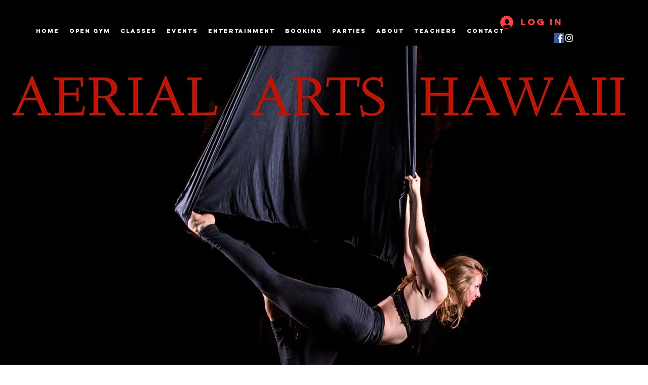

--- FILE ---
content_type: text/css; charset=utf-8
request_url: https://www.aerialartshawaii.com/_serverless/pro-gallery-css-v4-server/layoutCss?ver=2&id=comp-jfh8vaug&items=3573_824_924%7C3607_3024_4032%7C3751_1090_778%7C3695_762_610%7C4895_4608_3456%7C3731_3024_4032%7C4761_1536_2048%7C3442_640_379%7C3374_1191_1363%7C3678_1639_2048&container=2284_1280_580_720&options=layoutParams_cropRatio:1%7ClayoutParams_structure_galleryRatio_value:0%7ClayoutParams_repeatingGroupTypes:%7ClayoutParams_gallerySpacing:0%7CgroupTypes:1%7CnumberOfImagesPerRow:5%7CfixedColumns:5%7CcollageAmount:0%7CtextsVerticalPadding:0%7CtextsHorizontalPadding:0%7CcalculateTextBoxHeightMode:MANUAL%7CtargetItemSize:405%7CcubeRatio:1%7CexternalInfoHeight:0%7CexternalInfoWidth:0%7CisRTL:false%7CisVertical:true%7CminItemSize:50%7CgroupSize:1%7CchooseBestGroup:true%7CcubeImages:true%7CcubeType:fill%7CsmartCrop:false%7CcollageDensity:0%7CimageMargin:0%7ChasThumbnails:false%7CgalleryThumbnailsAlignment:bottom%7CgridStyle:1%7CtitlePlacement:SHOW_ON_HOVER%7CarrowsSize:23%7CslideshowInfoSize:200%7CimageInfoType:NO_BACKGROUND%7CtextBoxHeight:0%7CscrollDirection:0%7CgalleryLayout:2%7CgallerySizeType:smart%7CgallerySize:30%7CcropOnlyFill:false%7CnumberOfImagesPerCol:1%7CgroupsPerStrip:0%7Cscatter:0%7CenableInfiniteScroll:true%7CthumbnailSpacings:0%7CarrowsPosition:0%7CthumbnailSize:120%7CcalculateTextBoxWidthMode:PERCENT%7CtextBoxWidthPercent:50%7CuseMaxDimensions:false%7CrotatingGroupTypes:%7CrotatingCropRatios:%7CgallerySizePx:0%7CplaceGroupsLtr:false
body_size: -72
content:
#pro-gallery-comp-jfh8vaug [data-hook="item-container"][data-idx="0"].gallery-item-container{opacity: 1 !important;display: block !important;transition: opacity .2s ease !important;top: 0px !important;left: 0px !important;right: auto !important;height: 256px !important;width: 256px !important;} #pro-gallery-comp-jfh8vaug [data-hook="item-container"][data-idx="0"] .gallery-item-common-info-outer{height: 100% !important;} #pro-gallery-comp-jfh8vaug [data-hook="item-container"][data-idx="0"] .gallery-item-common-info{height: 100% !important;width: 100% !important;} #pro-gallery-comp-jfh8vaug [data-hook="item-container"][data-idx="0"] .gallery-item-wrapper{width: 256px !important;height: 256px !important;margin: 0 !important;} #pro-gallery-comp-jfh8vaug [data-hook="item-container"][data-idx="0"] .gallery-item-content{width: 256px !important;height: 256px !important;margin: 0px 0px !important;opacity: 1 !important;} #pro-gallery-comp-jfh8vaug [data-hook="item-container"][data-idx="0"] .gallery-item-hover{width: 256px !important;height: 256px !important;opacity: 1 !important;} #pro-gallery-comp-jfh8vaug [data-hook="item-container"][data-idx="0"] .item-hover-flex-container{width: 256px !important;height: 256px !important;margin: 0px 0px !important;opacity: 1 !important;} #pro-gallery-comp-jfh8vaug [data-hook="item-container"][data-idx="0"] .gallery-item-wrapper img{width: 100% !important;height: 100% !important;opacity: 1 !important;} #pro-gallery-comp-jfh8vaug [data-hook="item-container"][data-idx="1"].gallery-item-container{opacity: 1 !important;display: block !important;transition: opacity .2s ease !important;top: 0px !important;left: 256px !important;right: auto !important;height: 256px !important;width: 256px !important;} #pro-gallery-comp-jfh8vaug [data-hook="item-container"][data-idx="1"] .gallery-item-common-info-outer{height: 100% !important;} #pro-gallery-comp-jfh8vaug [data-hook="item-container"][data-idx="1"] .gallery-item-common-info{height: 100% !important;width: 100% !important;} #pro-gallery-comp-jfh8vaug [data-hook="item-container"][data-idx="1"] .gallery-item-wrapper{width: 256px !important;height: 256px !important;margin: 0 !important;} #pro-gallery-comp-jfh8vaug [data-hook="item-container"][data-idx="1"] .gallery-item-content{width: 256px !important;height: 256px !important;margin: 0px 0px !important;opacity: 1 !important;} #pro-gallery-comp-jfh8vaug [data-hook="item-container"][data-idx="1"] .gallery-item-hover{width: 256px !important;height: 256px !important;opacity: 1 !important;} #pro-gallery-comp-jfh8vaug [data-hook="item-container"][data-idx="1"] .item-hover-flex-container{width: 256px !important;height: 256px !important;margin: 0px 0px !important;opacity: 1 !important;} #pro-gallery-comp-jfh8vaug [data-hook="item-container"][data-idx="1"] .gallery-item-wrapper img{width: 100% !important;height: 100% !important;opacity: 1 !important;} #pro-gallery-comp-jfh8vaug [data-hook="item-container"][data-idx="2"].gallery-item-container{opacity: 1 !important;display: block !important;transition: opacity .2s ease !important;top: 0px !important;left: 512px !important;right: auto !important;height: 256px !important;width: 256px !important;} #pro-gallery-comp-jfh8vaug [data-hook="item-container"][data-idx="2"] .gallery-item-common-info-outer{height: 100% !important;} #pro-gallery-comp-jfh8vaug [data-hook="item-container"][data-idx="2"] .gallery-item-common-info{height: 100% !important;width: 100% !important;} #pro-gallery-comp-jfh8vaug [data-hook="item-container"][data-idx="2"] .gallery-item-wrapper{width: 256px !important;height: 256px !important;margin: 0 !important;} #pro-gallery-comp-jfh8vaug [data-hook="item-container"][data-idx="2"] .gallery-item-content{width: 256px !important;height: 256px !important;margin: 0px 0px !important;opacity: 1 !important;} #pro-gallery-comp-jfh8vaug [data-hook="item-container"][data-idx="2"] .gallery-item-hover{width: 256px !important;height: 256px !important;opacity: 1 !important;} #pro-gallery-comp-jfh8vaug [data-hook="item-container"][data-idx="2"] .item-hover-flex-container{width: 256px !important;height: 256px !important;margin: 0px 0px !important;opacity: 1 !important;} #pro-gallery-comp-jfh8vaug [data-hook="item-container"][data-idx="2"] .gallery-item-wrapper img{width: 100% !important;height: 100% !important;opacity: 1 !important;} #pro-gallery-comp-jfh8vaug [data-hook="item-container"][data-idx="3"]{display: none !important;} #pro-gallery-comp-jfh8vaug [data-hook="item-container"][data-idx="4"]{display: none !important;} #pro-gallery-comp-jfh8vaug [data-hook="item-container"][data-idx="5"]{display: none !important;} #pro-gallery-comp-jfh8vaug [data-hook="item-container"][data-idx="6"]{display: none !important;} #pro-gallery-comp-jfh8vaug [data-hook="item-container"][data-idx="7"]{display: none !important;} #pro-gallery-comp-jfh8vaug [data-hook="item-container"][data-idx="8"]{display: none !important;} #pro-gallery-comp-jfh8vaug [data-hook="item-container"][data-idx="9"]{display: none !important;} #pro-gallery-comp-jfh8vaug .pro-gallery-prerender{height:512px !important;}#pro-gallery-comp-jfh8vaug {height:512px !important; width:1280px !important;}#pro-gallery-comp-jfh8vaug .pro-gallery-margin-container {height:512px !important;}#pro-gallery-comp-jfh8vaug .pro-gallery {height:512px !important; width:1280px !important;}#pro-gallery-comp-jfh8vaug .pro-gallery-parent-container {height:512px !important; width:1280px !important;}